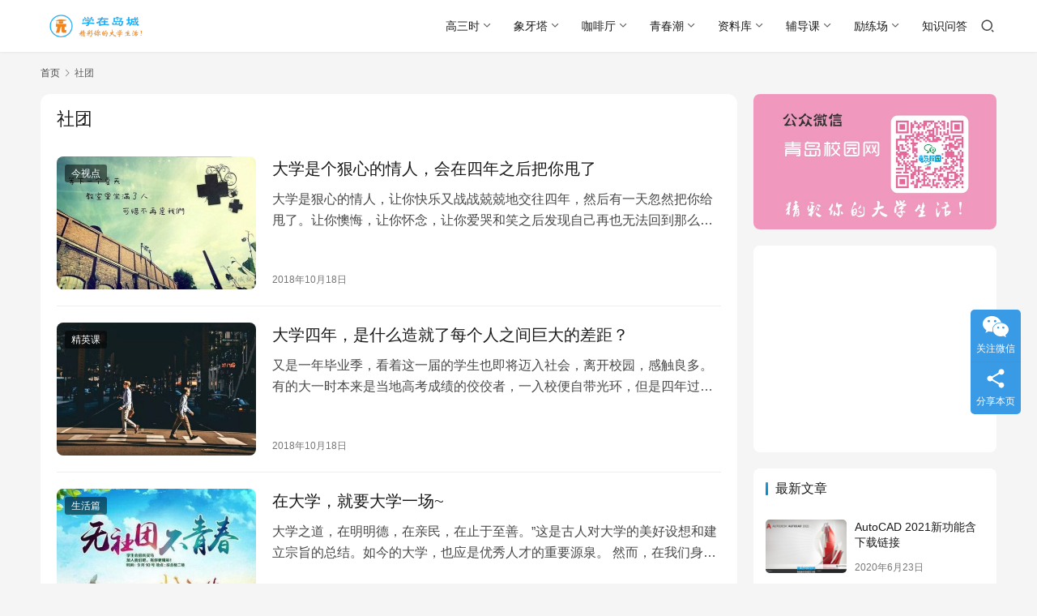

--- FILE ---
content_type: text/html; charset=UTF-8
request_url: https://www.qingdaocampus.com/tag/%E7%A4%BE%E5%9B%A2
body_size: 10181
content:
<!DOCTYPE html><html lang="zh-Hans"><head><meta charset="UTF-8"><meta http-equiv="X-UA-Compatible" content="IE=edge,chrome=1"><meta name="renderer" content="webkit"><meta name="viewport" content="width=device-width,initial-scale=1,maximum-scale=5"><title>社团 | 学在岛城 青岛校园网</title><style>img:is([sizes="auto" i], [sizes^="auto," i]) { contain-intrinsic-size: 3000px 1500px }</style><meta name="keywords" content="社团"><meta property="og:type" content="webpage"><meta property="og:url" content="https://www.qingdaocampus.com/tag/%E7%A4%BE%E5%9B%A2"><meta property="og:site_name" content="学在岛城 青岛校园网"><meta property="og:title" content="社团"><meta name="applicable-device" content="pc,mobile"><meta http-equiv="Cache-Control" content="no-transform"><link rel="shortcut icon" href="https://www.qingdaocampus.com/wp-content/uploads/2020/06/20200615235133752.png"><link rel='dns-prefetch' href='//www.qingdaocampus.com' /><link rel='stylesheet' id='stylesheet-css' href='https://www.qingdaocampus.com/wp-content/cache/autoptimize/css/autoptimize_single_5d8224690572d52e05999b80adcba3a3.css?ver=6.21.2' type='text/css' media='all' /><link rel='stylesheet' id='font-awesome-css' href='https://www.qingdaocampus.com/wp-content/cache/autoptimize/css/autoptimize_single_64a58f209ca7a289cb529839db6f64f2.css?ver=6.21.2' type='text/css' media='all' /><link rel='stylesheet' id='wp-block-library-css' href='https://www.qingdaocampus.com/wp-includes/css/dist/block-library/style.min.css?ver=6.8.2' type='text/css' media='all' /><style id='classic-theme-styles-inline-css' type='text/css'>/*! This file is auto-generated */
.wp-block-button__link{color:#fff;background-color:#32373c;border-radius:9999px;box-shadow:none;text-decoration:none;padding:calc(.667em + 2px) calc(1.333em + 2px);font-size:1.125em}.wp-block-file__button{background:#32373c;color:#fff;text-decoration:none}</style><link rel='stylesheet' id='gutenberg-pdfjs-css' href='https://www.qingdaocampus.com/wp-content/cache/autoptimize/css/autoptimize_single_b0be01a2fc42a180102255697de166ef.css?ver=2.2.3' type='text/css' media='all' /><style id='global-styles-inline-css' type='text/css'>:root{--wp--preset--aspect-ratio--square: 1;--wp--preset--aspect-ratio--4-3: 4/3;--wp--preset--aspect-ratio--3-4: 3/4;--wp--preset--aspect-ratio--3-2: 3/2;--wp--preset--aspect-ratio--2-3: 2/3;--wp--preset--aspect-ratio--16-9: 16/9;--wp--preset--aspect-ratio--9-16: 9/16;--wp--preset--color--black: #000000;--wp--preset--color--cyan-bluish-gray: #abb8c3;--wp--preset--color--white: #ffffff;--wp--preset--color--pale-pink: #f78da7;--wp--preset--color--vivid-red: #cf2e2e;--wp--preset--color--luminous-vivid-orange: #ff6900;--wp--preset--color--luminous-vivid-amber: #fcb900;--wp--preset--color--light-green-cyan: #7bdcb5;--wp--preset--color--vivid-green-cyan: #00d084;--wp--preset--color--pale-cyan-blue: #8ed1fc;--wp--preset--color--vivid-cyan-blue: #0693e3;--wp--preset--color--vivid-purple: #9b51e0;--wp--preset--gradient--vivid-cyan-blue-to-vivid-purple: linear-gradient(135deg,rgba(6,147,227,1) 0%,rgb(155,81,224) 100%);--wp--preset--gradient--light-green-cyan-to-vivid-green-cyan: linear-gradient(135deg,rgb(122,220,180) 0%,rgb(0,208,130) 100%);--wp--preset--gradient--luminous-vivid-amber-to-luminous-vivid-orange: linear-gradient(135deg,rgba(252,185,0,1) 0%,rgba(255,105,0,1) 100%);--wp--preset--gradient--luminous-vivid-orange-to-vivid-red: linear-gradient(135deg,rgba(255,105,0,1) 0%,rgb(207,46,46) 100%);--wp--preset--gradient--very-light-gray-to-cyan-bluish-gray: linear-gradient(135deg,rgb(238,238,238) 0%,rgb(169,184,195) 100%);--wp--preset--gradient--cool-to-warm-spectrum: linear-gradient(135deg,rgb(74,234,220) 0%,rgb(151,120,209) 20%,rgb(207,42,186) 40%,rgb(238,44,130) 60%,rgb(251,105,98) 80%,rgb(254,248,76) 100%);--wp--preset--gradient--blush-light-purple: linear-gradient(135deg,rgb(255,206,236) 0%,rgb(152,150,240) 100%);--wp--preset--gradient--blush-bordeaux: linear-gradient(135deg,rgb(254,205,165) 0%,rgb(254,45,45) 50%,rgb(107,0,62) 100%);--wp--preset--gradient--luminous-dusk: linear-gradient(135deg,rgb(255,203,112) 0%,rgb(199,81,192) 50%,rgb(65,88,208) 100%);--wp--preset--gradient--pale-ocean: linear-gradient(135deg,rgb(255,245,203) 0%,rgb(182,227,212) 50%,rgb(51,167,181) 100%);--wp--preset--gradient--electric-grass: linear-gradient(135deg,rgb(202,248,128) 0%,rgb(113,206,126) 100%);--wp--preset--gradient--midnight: linear-gradient(135deg,rgb(2,3,129) 0%,rgb(40,116,252) 100%);--wp--preset--font-size--small: 13px;--wp--preset--font-size--medium: 20px;--wp--preset--font-size--large: 36px;--wp--preset--font-size--x-large: 42px;--wp--preset--spacing--20: 0.44rem;--wp--preset--spacing--30: 0.67rem;--wp--preset--spacing--40: 1rem;--wp--preset--spacing--50: 1.5rem;--wp--preset--spacing--60: 2.25rem;--wp--preset--spacing--70: 3.38rem;--wp--preset--spacing--80: 5.06rem;--wp--preset--shadow--natural: 6px 6px 9px rgba(0, 0, 0, 0.2);--wp--preset--shadow--deep: 12px 12px 50px rgba(0, 0, 0, 0.4);--wp--preset--shadow--sharp: 6px 6px 0px rgba(0, 0, 0, 0.2);--wp--preset--shadow--outlined: 6px 6px 0px -3px rgba(255, 255, 255, 1), 6px 6px rgba(0, 0, 0, 1);--wp--preset--shadow--crisp: 6px 6px 0px rgba(0, 0, 0, 1);}:where(.is-layout-flex){gap: 0.5em;}:where(.is-layout-grid){gap: 0.5em;}body .is-layout-flex{display: flex;}.is-layout-flex{flex-wrap: wrap;align-items: center;}.is-layout-flex > :is(*, div){margin: 0;}body .is-layout-grid{display: grid;}.is-layout-grid > :is(*, div){margin: 0;}:where(.wp-block-columns.is-layout-flex){gap: 2em;}:where(.wp-block-columns.is-layout-grid){gap: 2em;}:where(.wp-block-post-template.is-layout-flex){gap: 1.25em;}:where(.wp-block-post-template.is-layout-grid){gap: 1.25em;}.has-black-color{color: var(--wp--preset--color--black) !important;}.has-cyan-bluish-gray-color{color: var(--wp--preset--color--cyan-bluish-gray) !important;}.has-white-color{color: var(--wp--preset--color--white) !important;}.has-pale-pink-color{color: var(--wp--preset--color--pale-pink) !important;}.has-vivid-red-color{color: var(--wp--preset--color--vivid-red) !important;}.has-luminous-vivid-orange-color{color: var(--wp--preset--color--luminous-vivid-orange) !important;}.has-luminous-vivid-amber-color{color: var(--wp--preset--color--luminous-vivid-amber) !important;}.has-light-green-cyan-color{color: var(--wp--preset--color--light-green-cyan) !important;}.has-vivid-green-cyan-color{color: var(--wp--preset--color--vivid-green-cyan) !important;}.has-pale-cyan-blue-color{color: var(--wp--preset--color--pale-cyan-blue) !important;}.has-vivid-cyan-blue-color{color: var(--wp--preset--color--vivid-cyan-blue) !important;}.has-vivid-purple-color{color: var(--wp--preset--color--vivid-purple) !important;}.has-black-background-color{background-color: var(--wp--preset--color--black) !important;}.has-cyan-bluish-gray-background-color{background-color: var(--wp--preset--color--cyan-bluish-gray) !important;}.has-white-background-color{background-color: var(--wp--preset--color--white) !important;}.has-pale-pink-background-color{background-color: var(--wp--preset--color--pale-pink) !important;}.has-vivid-red-background-color{background-color: var(--wp--preset--color--vivid-red) !important;}.has-luminous-vivid-orange-background-color{background-color: var(--wp--preset--color--luminous-vivid-orange) !important;}.has-luminous-vivid-amber-background-color{background-color: var(--wp--preset--color--luminous-vivid-amber) !important;}.has-light-green-cyan-background-color{background-color: var(--wp--preset--color--light-green-cyan) !important;}.has-vivid-green-cyan-background-color{background-color: var(--wp--preset--color--vivid-green-cyan) !important;}.has-pale-cyan-blue-background-color{background-color: var(--wp--preset--color--pale-cyan-blue) !important;}.has-vivid-cyan-blue-background-color{background-color: var(--wp--preset--color--vivid-cyan-blue) !important;}.has-vivid-purple-background-color{background-color: var(--wp--preset--color--vivid-purple) !important;}.has-black-border-color{border-color: var(--wp--preset--color--black) !important;}.has-cyan-bluish-gray-border-color{border-color: var(--wp--preset--color--cyan-bluish-gray) !important;}.has-white-border-color{border-color: var(--wp--preset--color--white) !important;}.has-pale-pink-border-color{border-color: var(--wp--preset--color--pale-pink) !important;}.has-vivid-red-border-color{border-color: var(--wp--preset--color--vivid-red) !important;}.has-luminous-vivid-orange-border-color{border-color: var(--wp--preset--color--luminous-vivid-orange) !important;}.has-luminous-vivid-amber-border-color{border-color: var(--wp--preset--color--luminous-vivid-amber) !important;}.has-light-green-cyan-border-color{border-color: var(--wp--preset--color--light-green-cyan) !important;}.has-vivid-green-cyan-border-color{border-color: var(--wp--preset--color--vivid-green-cyan) !important;}.has-pale-cyan-blue-border-color{border-color: var(--wp--preset--color--pale-cyan-blue) !important;}.has-vivid-cyan-blue-border-color{border-color: var(--wp--preset--color--vivid-cyan-blue) !important;}.has-vivid-purple-border-color{border-color: var(--wp--preset--color--vivid-purple) !important;}.has-vivid-cyan-blue-to-vivid-purple-gradient-background{background: var(--wp--preset--gradient--vivid-cyan-blue-to-vivid-purple) !important;}.has-light-green-cyan-to-vivid-green-cyan-gradient-background{background: var(--wp--preset--gradient--light-green-cyan-to-vivid-green-cyan) !important;}.has-luminous-vivid-amber-to-luminous-vivid-orange-gradient-background{background: var(--wp--preset--gradient--luminous-vivid-amber-to-luminous-vivid-orange) !important;}.has-luminous-vivid-orange-to-vivid-red-gradient-background{background: var(--wp--preset--gradient--luminous-vivid-orange-to-vivid-red) !important;}.has-very-light-gray-to-cyan-bluish-gray-gradient-background{background: var(--wp--preset--gradient--very-light-gray-to-cyan-bluish-gray) !important;}.has-cool-to-warm-spectrum-gradient-background{background: var(--wp--preset--gradient--cool-to-warm-spectrum) !important;}.has-blush-light-purple-gradient-background{background: var(--wp--preset--gradient--blush-light-purple) !important;}.has-blush-bordeaux-gradient-background{background: var(--wp--preset--gradient--blush-bordeaux) !important;}.has-luminous-dusk-gradient-background{background: var(--wp--preset--gradient--luminous-dusk) !important;}.has-pale-ocean-gradient-background{background: var(--wp--preset--gradient--pale-ocean) !important;}.has-electric-grass-gradient-background{background: var(--wp--preset--gradient--electric-grass) !important;}.has-midnight-gradient-background{background: var(--wp--preset--gradient--midnight) !important;}.has-small-font-size{font-size: var(--wp--preset--font-size--small) !important;}.has-medium-font-size{font-size: var(--wp--preset--font-size--medium) !important;}.has-large-font-size{font-size: var(--wp--preset--font-size--large) !important;}.has-x-large-font-size{font-size: var(--wp--preset--font-size--x-large) !important;}
:where(.wp-block-post-template.is-layout-flex){gap: 1.25em;}:where(.wp-block-post-template.is-layout-grid){gap: 1.25em;}
:where(.wp-block-columns.is-layout-flex){gap: 2em;}:where(.wp-block-columns.is-layout-grid){gap: 2em;}
:root :where(.wp-block-pullquote){font-size: 1.5em;line-height: 1.6;}</style><link rel='stylesheet' id='bbp-default-css' href='https://www.qingdaocampus.com/wp-content/plugins/bbpress/templates/default/css/bbpress.min.css?ver=2.6.14' type='text/css' media='all' /><link rel='stylesheet' id='QAPress-css' href='https://www.qingdaocampus.com/wp-content/cache/autoptimize/css/autoptimize_single_f3f80d149e5f893f35e4454dadb050cd.css?ver=4.11.0' type='text/css' media='all' /><style id='QAPress-inline-css' type='text/css'>:root{--qa-color: #1471CA;--qa-hover: #0D62B3;}</style> <script type="text/javascript" src="https://www.qingdaocampus.com/wp-includes/js/jquery/jquery.min.js?ver=3.7.1" id="jquery-core-js"></script> <script type="text/javascript" src="https://www.qingdaocampus.com/wp-includes/js/jquery/jquery-migrate.min.js?ver=3.4.1" id="jquery-migrate-js"></script> <link rel="EditURI" type="application/rsd+xml" title="RSD" href="https://www.qingdaocampus.com/xmlrpc.php?rsd" /><link rel="icon" href="https://www.qingdaocampus.com/wp-content/uploads/2020/06/20200615235133752.png" sizes="32x32" /><link rel="icon" href="https://www.qingdaocampus.com/wp-content/uploads/2020/06/20200615235133752.png" sizes="192x192" /><link rel="apple-touch-icon" href="https://www.qingdaocampus.com/wp-content/uploads/2020/06/20200615235133752.png" /><meta name="msapplication-TileImage" content="https://www.qingdaocampus.com/wp-content/uploads/2020/06/20200615235133752.png" /> <!--[if lte IE 11]><script src="https://www.qingdaocampus.com/wp-content/themes/justnews/js/update.js"></script><![endif]--></head><body class="archive tag tag-104 wp-theme-justnews lang-cn el-boxed header-fixed"><header class="header"><div class="container"><div class="navbar-header"> <button type="button" class="navbar-toggle collapsed" data-toggle="collapse" data-target=".navbar-collapse" aria-label="menu"> <span class="icon-bar icon-bar-1"></span> <span class="icon-bar icon-bar-2"></span> <span class="icon-bar icon-bar-3"></span> </button><div class="logo"> <a href="https://www.qingdaocampus.com/" rel="home"> <img src="https://www.qingdaocampus.com/wp-content/uploads/2019/04/2019042723235253.png" alt="学在岛城 青岛校园网"> </a></div></div><div class="collapse navbar-collapse navbar-right mobile-style-0"><nav class="primary-menu"><ul id="menu-just%e4%b8%bb%e8%8f%9c%e5%8d%95" class="nav navbar-nav wpcom-adv-menu"><li class="menu-item dropdown"><a href="https://www.qingdaocampus.com/./gss" class="dropdown-toggle">高三时</a><ul class="dropdown-menu menu-item-wrap menu-item-col-5"><li class="menu-item"><a href="https://www.qingdaocampus.com/./gss/lqx">录取线</a></li><li class="menu-item"><a href="https://www.qingdaocampus.com/./gss/bzy">报志愿</a></li><li class="menu-item"><a href="https://www.qingdaocampus.com/./gss/tzy">挑专业</a></li><li class="menu-item"><a href="https://www.qingdaocampus.com/./gss/xxx">选学校</a></li><li class="menu-item"><a href="https://www.qingdaocampus.com/./gss/gkj">高考季</a></li></ul></li><li class="menu-item dropdown"><a href="https://www.qingdaocampus.com/./xyt" class="dropdown-toggle">象牙塔</a><ul class="dropdown-menu menu-item-wrap menu-item-col-4"><li class="menu-item"><a href="https://www.qingdaocampus.com/./xyt/xxp">学习篇</a></li><li class="menu-item"><a href="https://www.qingdaocampus.com/./xyt/lap">恋爱篇</a></li><li class="menu-item"><a href="https://www.qingdaocampus.com/./xyt/shp">生活篇</a></li><li class="menu-item"><a href="https://www.qingdaocampus.com/./xyt/stp">社团篇</a></li></ul></li><li class="menu-item dropdown"><a href="https://www.qingdaocampus.com/./kft" class="dropdown-toggle">咖啡厅</a><ul class="dropdown-menu menu-item-wrap menu-item-col-4"><li class="menu-item"><a href="https://www.qingdaocampus.com/./kft/news">今视点</a></li><li class="menu-item"><a href="https://www.qingdaocampus.com/./kft/ta">他和她</a></li><li class="menu-item"><a href="https://www.qingdaocampus.com/./kft/humor">幽默园</a></li><li class="menu-item"><a href="https://www.qingdaocampus.com/./kft/read">悦读会</a></li></ul></li><li class="menu-item dropdown"><a href="https://www.qingdaocampus.com/./youth" class="dropdown-toggle">青春潮</a><ul class="dropdown-menu menu-item-wrap menu-item-col-4"><li class="menu-item"><a href="https://www.qingdaocampus.com/./youth/txy">图校园</a></li><li class="menu-item"><a href="https://www.qingdaocampus.com/./youth/yyh">影音汇</a></li><li class="menu-item"><a href="https://www.qingdaocampus.com/./youth/wzz">微杂志</a></li><li class="menu-item"><a href="https://www.qingdaocampus.com/./youth/hqc">画青春</a></li></ul></li><li class="menu-item dropdown"><a href="https://www.qingdaocampus.com/./ziliao" class="dropdown-toggle">资料库</a><ul class="dropdown-menu menu-item-wrap menu-item-col-4"><li class="menu-item"><a href="https://www.qingdaocampus.com/./ziliao/soft">学习软件</a></li><li class="menu-item"><a href="https://www.qingdaocampus.com/./ziliao/bysj">毕业设计</a></li><li class="menu-item"><a href="https://www.qingdaocampus.com/./ziliao/cet46">英语资料</a></li><li class="menu-item"><a href="https://www.qingdaocampus.com/./ziliao/kejian">课件教材</a></li></ul></li><li class="menu-item dropdown"><a href="https://www.qingdaocampus.com/./fdk" class="dropdown-toggle">辅导课</a><ul class="dropdown-menu menu-item-wrap menu-item-col-3"><li class="menu-item"><a href="https://www.qingdaocampus.com/./fdk/lxl">留学路</a></li><li class="menu-item"><a href="https://www.qingdaocampus.com/./fdk/kyk">考研课</a></li><li class="menu-item"><a href="https://www.qingdaocampus.com/./fdk/eng">英语室</a></li></ul></li><li class="menu-item dropdown"><a href="https://www.qingdaocampus.com/./llc" class="dropdown-toggle">励练场</a><ul class="dropdown-menu menu-item-wrap menu-item-col-4"><li class="menu-item"><a href="https://www.qingdaocampus.com/./llc/cyb">创业邦</a></li><li class="menu-item"><a href="https://www.qingdaocampus.com/./llc/job">求职季</a></li><li class="menu-item"><a href="https://www.qingdaocampus.com/./llc/tjz">淘兼职</a></li><li class="menu-item"><a href="https://www.qingdaocampus.com/./llc/jyk">精英课</a></li></ul></li><li class="menu-item"><a href="https://www.qingdaocampus.com/qa">知识问答</a></li></ul></nav><div class="navbar-action"><div class="navbar-search-icon j-navbar-search"><i class="wpcom-icon wi"><svg aria-hidden="true"><use xlink:href="#wi-search"></use></svg></i></div><form class="navbar-search" action="https://www.qingdaocampus.com/" method="get" role="search"><div class="navbar-search-inner"><i class="wpcom-icon wi navbar-search-close"><svg aria-hidden="true"><use xlink:href="#wi-close"></use></svg></i><input type="text" name="s" class="navbar-search-input" autocomplete="off" maxlength="100" placeholder="输入关键词搜索..." value=""><button class="navbar-search-btn" type="submit" aria-label="搜索"><i class="wpcom-icon wi"><svg aria-hidden="true"><use xlink:href="#wi-search"></use></svg></i></button></div></form></div></div></div></header><div id="wrap"><div class="container wrap"><ol class="breadcrumb" vocab="https://schema.org/" typeof="BreadcrumbList"><li class="home" property="itemListElement" typeof="ListItem"><a href="https://www.qingdaocampus.com" property="item" typeof="WebPage"><span property="name" class="hide">学在岛城 青岛校园网</span>首页</a><meta property="position" content="1"></li><li class="active" property="itemListElement" typeof="ListItem"><i class="wpcom-icon wi"><svg aria-hidden="true"><use xlink:href="#wi-arrow-right-3"></use></svg></i><a href="https://www.qingdaocampus.com/tag/%e7%a4%be%e5%9b%a2" property="item" typeof="WebPage"><span property="name">社团</span></a><meta property="position" content="2"></li></ol><main class="main"><section class="sec-panel sec-panel-default"><div class="sec-panel-head"><h1><span>社团</span></h1></div><div class="sec-panel-body"><ul class="post-loop post-loop-default cols-0"><li class="item"><div class="item-img"> <a class="item-img-inner" href="https://www.qingdaocampus.com/kft/news/8965.html" title="大学是个狠心的情人，会在四年之后把你甩了" target="_blank" rel="bookmark"> <img width="480" height="320" src="https://www.qingdaocampus.com/wp-content/themes/justnews/themer/assets/images/lazy.png" class="attachment-default size-default wp-post-image j-lazy" alt="大学是个狠心的情人，会在四年之后把你甩了" decoding="async" fetchpriority="high" data-original="https://www.qingdaocampus.com/wp-content/uploads/2018/10/2018101802-480x320.jpg" /> </a> <a class="item-category" href="https://www.qingdaocampus.com/./kft/news" target="_blank">今视点</a></div><div class="item-content"><h3 class="item-title"> <a href="https://www.qingdaocampus.com/kft/news/8965.html" target="_blank" rel="bookmark"> 大学是个狠心的情人，会在四年之后把你甩了 </a></h3><div class="item-excerpt"><p>大学是狠心的情人，让你快乐又战战兢兢地交往四年，然后有一天忽然把你给甩了。让你懊悔，让你怀念，让你爱哭和笑之后发现自己再也无法回到那么真诚而单纯的状态，然后在离开之后学会了坚强和笃定。 总有学弟学妹喜…</p></div><div class="item-meta"> <span class="item-meta-li date">2018年10月18日</span><div class="item-meta-right"></div></div></div></li><li class="item"><div class="item-img"> <a class="item-img-inner" href="https://www.qingdaocampus.com/llc/jyk/8961.html" title="大学四年，是什么造就了每个人之间巨大的差距？" target="_blank" rel="bookmark"> <img width="480" height="320" src="https://www.qingdaocampus.com/wp-content/themes/justnews/themer/assets/images/lazy.png" class="attachment-default size-default wp-post-image j-lazy" alt="大学四年，是什么造就了每个人之间巨大的差距？" decoding="async" data-original="https://www.qingdaocampus.com/wp-content/uploads/2018/10/2018101801-480x320.jpg" /> </a> <a class="item-category" href="https://www.qingdaocampus.com/./llc/jyk" target="_blank">精英课</a></div><div class="item-content"><h3 class="item-title"> <a href="https://www.qingdaocampus.com/llc/jyk/8961.html" target="_blank" rel="bookmark"> 大学四年，是什么造就了每个人之间巨大的差距？ </a></h3><div class="item-excerpt"><p>又是一年毕业季，看着这一届的学生也即将迈入社会，离开校园，感触良多。 有的大一时本来是当地高考成绩的佼佼者，一入校便自带光环，但是四年过去后，却泯然众人矣，只找到了普普通通的工作，毫不起眼。 有的一如…</p></div><div class="item-meta"> <span class="item-meta-li date">2018年10月18日</span><div class="item-meta-right"></div></div></div></li><li class="item"><div class="item-img"> <a class="item-img-inner" href="https://www.qingdaocampus.com/xyt/shp/8931.html" title="在大学，就要大学一场~" target="_blank" rel="bookmark"> <img width="480" height="320" src="https://www.qingdaocampus.com/wp-content/themes/justnews/themer/assets/images/lazy.png" class="attachment-default size-default wp-post-image j-lazy" alt="在大学，就要大学一场~" decoding="async" data-original="https://www.qingdaocampus.com/wp-content/uploads/2018/10/2018100701-480x320.jpg" /> </a> <a class="item-category" href="https://www.qingdaocampus.com/./xyt/shp" target="_blank">生活篇</a></div><div class="item-content"><h3 class="item-title"> <a href="https://www.qingdaocampus.com/xyt/shp/8931.html" target="_blank" rel="bookmark"> 在大学，就要大学一场~ </a></h3><div class="item-excerpt"><p>大学之道，在明明德，在亲民，在止于至善。”这是古人对大学的美好设想和建立宗旨的总结。如今的大学，也应是优秀人才的重要源泉。 然而，在我们身边，却也存在着许多问题! 01、沉迷学生社团 大学本是锻炼心智，学习…</p></div><div class="item-meta"> <span class="item-meta-li date">2018年10月7日</span><div class="item-meta-right"></div></div></div></li><li class="item item-myimg"><div class="wpcom_myimg_wrap __flow"><script async src="https://pagead2.googlesyndication.com/pagead/js/adsbygoogle.js"></script> <ins class="adsbygoogle"
 style="display:block"
 data-ad-format="fluid"
 data-ad-layout-key="-fn-3l+d2-4v-mc"
 data-ad-client="ca-pub-2756185671599197"
 data-ad-slot="5797510333"></ins> <script>(adsbygoogle = window.adsbygoogle || []).push({});</script></div></li><li class="item"><div class="item-img"> <a class="item-img-inner" href="https://www.qingdaocampus.com/youth/hqc/8898.html" title="大学4年，教你如何完美逆袭！" target="_blank" rel="bookmark"> <img width="480" height="320" src="https://www.qingdaocampus.com/wp-content/themes/justnews/themer/assets/images/lazy.png" class="attachment-default size-default wp-post-image j-lazy" alt="大学4年，教你如何完美逆袭！" decoding="async" data-original="https://www.qingdaocampus.com/wp-content/uploads/2018/10/2018100602-480x320.jpg" /> </a> <a class="item-category" href="https://www.qingdaocampus.com/./youth/hqc" target="_blank">画青春</a></div><div class="item-content"><h3 class="item-title"> <a href="https://www.qingdaocampus.com/youth/hqc/8898.html" target="_blank" rel="bookmark"> 大学4年，教你如何完美逆袭！ </a></h3><div class="item-excerpt"><p>高考前别人对你说 “等你上了大学就解放了” 你信了 后来想不上的课就不去 考试临时抱抱佛脚 然而差距恰恰就在这个时候被拉开了 你可以选择暂时安逸，逃避上课，但毕业后的人生挑战，你还能逃避吗？上学时欠下的债，…</p></div><div class="item-meta"> <span class="item-meta-li date">2018年10月6日</span><div class="item-meta-right"></div></div></div></li><li class="item"><div class="item-img"> <a class="item-img-inner" href="https://www.qingdaocampus.com/xyt/stp/7455.html" title="大学没进学生会，是不是就会比别人差呢？" target="_blank" rel="bookmark"> <img width="480" height="320" src="https://www.qingdaocampus.com/wp-content/themes/justnews/themer/assets/images/lazy.png" class="attachment-default size-default wp-post-image j-lazy" alt="大学没进学生会，是不是就会比别人差呢？" decoding="async" data-original="https://www.qingdaocampus.com/wp-content/uploads/2016/03/330001-480x320.jpg" /> </a> <a class="item-category" href="https://www.qingdaocampus.com/./xyt/stp" target="_blank">社团篇</a></div><div class="item-content"><h3 class="item-title"> <a href="https://www.qingdaocampus.com/xyt/stp/7455.html" target="_blank" rel="bookmark"> 大学没进学生会，是不是就会比别人差呢？ </a></h3><div class="item-excerpt"><p>很多同学，由于种种原因，没能够进入学生会，看到其他同学参加各种学生会、社团的活动，就开始怀疑自己，产生一些是不是自己比别人差啊，以后会不会混得不好之类的困惑。 的确，从大范围以及自己周围看到的情况来说…</p></div><div class="item-meta"> <span class="item-meta-li date">2016年3月27日</span><div class="item-meta-right"></div></div></div></li></ul></div></section></main><aside class="sidebar"><div class="widget widget_html_myimg"><script language="JavaScript" type="text/javascript">tips = new Array(2);
tips[0] = '<a href="#"><img src="https://www.qingdaocampus.com/wp-content/images/000001.jpg" border="0" /></a>';
tips[1] = '<a href="#"><img src="https://www.qingdaocampus.com/wp-content/images/000003.jpg" border="0" /></a>';
index = Math.floor(Math.random() * tips.length);
document.write(tips[index]);</script></div><div class="widget widget_html_myimg"><script async src="//pagead2.googlesyndication.com/pagead/js/adsbygoogle.js"></script>  <ins class="adsbygoogle"
 style="display:inline-block;width:300px;height:250px"
 data-ad-client="ca-pub-2756185671599197"
 data-ad-slot="5448801050"></ins> <script>(adsbygoogle = window.adsbygoogle || []).push({});</script></div><div class="widget widget_post_thumb"><h3 class="widget-title"><span>最新文章</span></h3><ul><li class="item"><div class="item-img"> <a class="item-img-inner" href="https://www.qingdaocampus.com/ziliao/soft/9947.html" title="AutoCAD 2021新功能含下载链接"> <img width="480" height="320" src="https://www.qingdaocampus.com/wp-content/themes/justnews/themer/assets/images/lazy.png" class="attachment-default size-default wp-post-image j-lazy" alt="AutoCAD 2021新功能含下载链接" decoding="async" data-original="https://www.qingdaocampus.com/wp-content/uploads/2020/06/20200623223304725-480x320.jpg" /> </a></div><div class="item-content"><p class="item-title"><a href="https://www.qingdaocampus.com/ziliao/soft/9947.html" title="AutoCAD 2021新功能含下载链接">AutoCAD 2021新功能含下载链接</a></p><p class="item-date">2020年6月23日</p></div></li><li class="item"><div class="item-img"> <a class="item-img-inner" href="https://www.qingdaocampus.com/ziliao/cet46/9708.html" title="历年CET6英语六级考试真题答案下载，更新至2019年12月六级真题"> <img width="480" height="320" src="https://www.qingdaocampus.com/wp-content/themes/justnews/themer/assets/images/lazy.png" class="attachment-default size-default wp-post-image j-lazy" alt="历年CET6英语六级考试真题答案下载，更新至2019年12月六级真题" decoding="async" data-original="https://www.qingdaocampus.com/wp-content/uploads/2020/02/20200218234406989-480x320.jpg" /> </a></div><div class="item-content"><p class="item-title"><a href="https://www.qingdaocampus.com/ziliao/cet46/9708.html" title="历年CET6英语六级考试真题答案下载，更新至2019年12月六级真题">历年CET6英语六级考试真题答案下载，更新至2019年12月六级真题</a></p><p class="item-date">2020年2月18日</p></div></li><li class="item"><div class="item-img"> <a class="item-img-inner" href="https://www.qingdaocampus.com/ziliao/cet46/9700.html" title="历年CET4英语四级考试真题答案下载，更新至2019年12月四级真题"> <img width="480" height="320" src="https://www.qingdaocampus.com/wp-content/themes/justnews/themer/assets/images/lazy.png" class="attachment-default size-default wp-post-image j-lazy" alt="历年CET4英语四级考试真题答案下载，更新至2019年12月四级真题" decoding="async" data-original="https://www.qingdaocampus.com/wp-content/uploads/2020/02/20200218225557124-480x320.jpg" /> </a></div><div class="item-content"><p class="item-title"><a href="https://www.qingdaocampus.com/ziliao/cet46/9700.html" title="历年CET4英语四级考试真题答案下载，更新至2019年12月四级真题">历年CET4英语四级考试真题答案下载，更新至2019年12月四级真题</a></p><p class="item-date">2020年2月18日</p></div></li><li class="item"><div class="item-img"> <a class="item-img-inner" href="https://www.qingdaocampus.com/ziliao/cet46/9697.html" title="2019年12月大学英语六级(CET6)真题和解析下载"> <img width="480" height="320" src="https://www.qingdaocampus.com/wp-content/themes/justnews/themer/assets/images/lazy.png" class="attachment-default size-default wp-post-image j-lazy" alt="2019年12月大学英语六级(CET6)真题和解析下载" decoding="async" data-original="https://www.qingdaocampus.com/wp-content/uploads/2020/02/20200214230624346-480x320.jpg" /> </a></div><div class="item-content"><p class="item-title"><a href="https://www.qingdaocampus.com/ziliao/cet46/9697.html" title="2019年12月大学英语六级(CET6)真题和解析下载">2019年12月大学英语六级(CET6)真题和解析下载</a></p><p class="item-date">2020年2月14日</p></div></li><li class="item"><div class="item-img"> <a class="item-img-inner" href="https://www.qingdaocampus.com/ziliao/cet46/9693.html" title="2019年12月大学英语四级(CET4)真题和解析下载"> <img width="480" height="320" src="https://www.qingdaocampus.com/wp-content/themes/justnews/themer/assets/images/lazy.png" class="attachment-default size-default wp-post-image j-lazy" alt="2019年12月大学英语四级(CET4)真题和解析下载" decoding="async" data-original="https://www.qingdaocampus.com/wp-content/uploads/2020/02/20200213221007424-480x320.jpg" /> </a></div><div class="item-content"><p class="item-title"><a href="https://www.qingdaocampus.com/ziliao/cet46/9693.html" title="2019年12月大学英语四级(CET4)真题和解析下载">2019年12月大学英语四级(CET4)真题和解析下载</a></p><p class="item-date">2020年2月13日</p></div></li><li class="item"><div class="item-img"> <a class="item-img-inner" href="https://www.qingdaocampus.com/ziliao/cet46/9676.html" title="2019年6月大学英语六级(CET6)真题和解析下载"> <img width="480" height="320" src="https://www.qingdaocampus.com/wp-content/themes/justnews/themer/assets/images/lazy.png" class="attachment-default size-default wp-post-image j-lazy" alt="2019年6月大学英语六级(CET6)真题和解析下载" decoding="async" data-original="https://www.qingdaocampus.com/wp-content/uploads/2019/09/2019092221003821-480x320.jpg" /> </a></div><div class="item-content"><p class="item-title"><a href="https://www.qingdaocampus.com/ziliao/cet46/9676.html" title="2019年6月大学英语六级(CET6)真题和解析下载">2019年6月大学英语六级(CET6)真题和解析下载</a></p><p class="item-date">2019年9月22日</p></div></li><li class="item"><div class="item-img"> <a class="item-img-inner" href="https://www.qingdaocampus.com/ziliao/cet46/9669.html" title="2019年6月大学英语四级(CET4)真题和解析下载"> <img width="480" height="320" src="https://www.qingdaocampus.com/wp-content/themes/justnews/themer/assets/images/lazy.png" class="attachment-default size-default wp-post-image j-lazy" alt="2019年6月大学英语四级(CET4)真题和解析下载" decoding="async" data-original="https://www.qingdaocampus.com/wp-content/uploads/2019/09/2019092221003752-480x320.jpg" /> </a></div><div class="item-content"><p class="item-title"><a href="https://www.qingdaocampus.com/ziliao/cet46/9669.html" title="2019年6月大学英语四级(CET4)真题和解析下载">2019年6月大学英语四级(CET4)真题和解析下载</a></p><p class="item-date">2019年9月22日</p></div></li><li class="item"><div class="item-img"> <a class="item-img-inner" href="https://www.qingdaocampus.com/youth/hqc/9644.html" title="那些年，老师的“经典语录”你还记得吗？"> <img width="480" height="320" src="https://www.qingdaocampus.com/wp-content/themes/justnews/themer/assets/images/lazy.png" class="attachment-default size-default wp-post-image j-lazy" alt="那些年，老师的“经典语录”你还记得吗？" decoding="async" data-original="https://www.qingdaocampus.com/wp-content/uploads/2019/09/2019091022442585-480x320.jpg" /> </a></div><div class="item-content"><p class="item-title"><a href="https://www.qingdaocampus.com/youth/hqc/9644.html" title="那些年，老师的“经典语录”你还记得吗？">那些年，老师的“经典语录”你还记得吗？</a></p><p class="item-date">2019年9月10日</p></div></li><li class="item"><div class="item-img"> <a class="item-img-inner" href="https://www.qingdaocampus.com/kft/humor/9632.html" title="老师都是段子手，看看老师们的经典语录～ @人民日报"> <img width="480" height="320" src="https://www.qingdaocampus.com/wp-content/themes/justnews/themer/assets/images/lazy.png" class="attachment-default size-default wp-post-image j-lazy" alt="下课铃响起" decoding="async" data-original="https://www.qingdaocampus.com/wp-content/uploads/2019/09/2019091022084915-480x320.jpg" /> </a></div><div class="item-content"><p class="item-title"><a href="https://www.qingdaocampus.com/kft/humor/9632.html" title="老师都是段子手，看看老师们的经典语录～ @人民日报">老师都是段子手，看看老师们的经典语录～ @人民日报</a></p><p class="item-date">2019年9月10日</p></div></li><li class="item"><div class="item-img"> <a class="item-img-inner" href="https://www.qingdaocampus.com/fdk/eng/9618.html" title="免费送书：新东方 (备考2019年6月)英语四六级考试真题+模拟"> <img width="480" height="320" src="https://www.qingdaocampus.com/wp-content/themes/justnews/themer/assets/images/lazy.png" class="attachment-default size-default wp-post-image j-lazy" alt="免费送书：新东方 (备考2019年6月)英语四六级考试真题+模拟" decoding="async" data-original="https://www.qingdaocampus.com/wp-content/uploads/2019/06/2019060500183358-480x320.png" /> </a></div><div class="item-content"><p class="item-title"><a href="https://www.qingdaocampus.com/fdk/eng/9618.html" title="免费送书：新东方 (备考2019年6月)英语四六级考试真题+模拟">免费送书：新东方 (备考2019年6月)英语四六级考试真题+模拟</a></p><p class="item-date">2019年6月5日</p></div></li></ul></div><div class="widget widget_html_myimg"><script async src="//pagead2.googlesyndication.com/pagead/js/adsbygoogle.js"></script>  <ins class="adsbygoogle"
 style="display:inline-block;width:300px;height:250px"
 data-ad-client="ca-pub-2756185671599197"
 data-ad-slot="5448801050"></ins> <script>(adsbygoogle = window.adsbygoogle || []).push({});</script></div><div class="widget widget_lastest_products"><ul class="p-list"><li class="col-xs-24 col-md-12 p-item"><div class="p-item-wrap"> <a class="thumb" href="https://www.qingdaocampus.com/kft/humor/7497.html"> </a><h4 class="title"> <a href="https://www.qingdaocampus.com/kft/humor/7497.html" title="笨美眉最烦上床"> 笨美眉最烦上床 </a></h4></div></li><li class="col-xs-24 col-md-12 p-item"><div class="p-item-wrap"> <a class="thumb" href="https://www.qingdaocampus.com/llc/cyb/7407.html"> </a><h4 class="title"> <a href="https://www.qingdaocampus.com/llc/cyb/7407.html" title="十六条创业黑暗森林法则"> 十六条创业黑暗森林法则 </a></h4></div></li><li class="col-xs-24 col-md-12 p-item"><div class="p-item-wrap"> <a class="thumb" href="https://www.qingdaocampus.com/llc/job/7816.html"> </a><h4 class="title"> <a href="https://www.qingdaocampus.com/llc/job/7816.html" title="青岛大学生如何在面试中与用人单位谈薪酬"> 青岛大学生如何在面试中与用人单位谈薪酬 </a></h4></div></li><li class="col-xs-24 col-md-12 p-item"><div class="p-item-wrap"> <a class="thumb" href="https://www.qingdaocampus.com/gss/lqx/7766.html"> </a><h4 class="title"> <a href="https://www.qingdaocampus.com/gss/lqx/7766.html" title="山东科技大学2008年分省录取分数"> 山东科技大学2008年分省录取分数 </a></h4></div></li><li class="col-xs-24 col-md-12 p-item"><div class="p-item-wrap"> <a class="thumb" href="https://www.qingdaocampus.com/llc/job/7918.html"> </a><h4 class="title"> <a href="https://www.qingdaocampus.com/llc/job/7918.html" title="已办理二次派遣手续的毕业生档案转递流程"> 已办理二次派遣手续的毕业生档案转递流程 </a></h4></div></li><li class="col-xs-24 col-md-12 p-item"><div class="p-item-wrap"> <a class="thumb" href="https://www.qingdaocampus.com/gss/bzy/7846.html"> </a><h4 class="title"> <a href="https://www.qingdaocampus.com/gss/bzy/7846.html" title="什么是平行志愿？它与传统顺序志愿的区别是什么？"> 什么是平行志愿？它与传统顺序志愿的区别是什么？ </a></h4></div></li><li class="col-xs-24 col-md-12 p-item"><div class="p-item-wrap"> <a class="thumb" href="https://www.qingdaocampus.com/gss/bzy/7876.html"> </a><h4 class="title"> <a href="https://www.qingdaocampus.com/gss/bzy/7876.html" title="山东省网上填报高考志愿步骤"> 山东省网上填报高考志愿步骤 </a></h4></div></li><li class="col-xs-24 col-md-12 p-item"><div class="p-item-wrap"> <a class="thumb" href="https://www.qingdaocampus.com/gss/bzy/7718.html"> </a><h4 class="title"> <a href="https://www.qingdaocampus.com/gss/bzy/7718.html" title="中国石油大学（华东）2015年招生章程"> 中国石油大学（华东）2015年招生章程 </a></h4></div></li></ul></div><div class="widget widget_html_myimg"><script async src="//pagead2.googlesyndication.com/pagead/js/adsbygoogle.js"></script>  <ins class="adsbygoogle"
 style="display:inline-block;width:300px;height:600px"
 data-ad-client="ca-pub-2756185671599197"
 data-ad-slot="4486174166"></ins> <script>(adsbygoogle = window.adsbygoogle || []).push({});</script></div><div class="widget widget_nav_menu"><div class="menu-%e5%ba%95%e9%83%a8%e8%8f%9c%e5%8d%95-container"><ul id="menu-%e5%ba%95%e9%83%a8%e8%8f%9c%e5%8d%95" class="menu"><li id="menu-item-7495" class="fa fa-eye menu-item menu-item-7495"><a href="http://www.qingdaocampus.com">青岛大学生网</a></li><li id="menu-item-7496" class="fa fa-music menu-item menu-item-7496"><a href="http://www.qingdaocampus.com">青岛大学生创业</a></li><li id="menu-item-8487" class="menu-item menu-item-8487"><a href="http://www.qingdaocampus.com/wm/7483.html">青岛大学生微信</a></li><li id="menu-item-8488" class="menu-item menu-item-8488"><a href="http://www.qingdaocampus.com/">青岛大学生兼职</a></li></ul></div></div></aside></div></div><footer class="footer width-footer-bar"><div class="container"><div class="footer-col-wrap footer-with-none"><div class="footer-col footer-col-copy"><ul class="footer-nav hidden-xs"><li class="fa fa-eye menu-item menu-item-7495"><a href="http://www.qingdaocampus.com">青岛大学生网</a></li><li class="fa fa-music menu-item menu-item-7496"><a href="http://www.qingdaocampus.com">青岛大学生创业</a></li><li class="menu-item menu-item-8487"><a href="http://www.qingdaocampus.com/wm/7483.html">青岛大学生微信</a></li><li class="menu-item menu-item-8488"><a href="http://www.qingdaocampus.com/">青岛大学生兼职</a></li></ul><div class="copyright"><p style="text-align: center;">Copyright © 学在岛城  版权所有 <a href="http://www.beian.miit.gov.cn" target="_blank" rel="nofollow noopener">鲁ICP备16009321号 </a></p><p style="text-align: center;">鲁公网安备 37021302000194号</p></div></div></div></div></footer><div class="action action-style-1 action-color-1 action-pos-0" style="bottom:20%;"><div class="action-item"> <i class="wpcom-icon fa fa-wechat action-item-icon"></i> <span>关注微信</span><div class="action-item-inner action-item-type-1"> <img class="action-item-img" src="https://www.qingdaocampus.com/wp-content/uploads/2016/12/青岛校园网_344.jpg" alt="关注微信"></div></div><div class="action-item j-share"> <i class="wpcom-icon wi action-item-icon"><svg aria-hidden="true"><use xlink:href="#wi-share"></use></svg></i> <span>分享本页</span></div><div class="action-item gotop j-top"> <i class="wpcom-icon wi action-item-icon"><svg aria-hidden="true"><use xlink:href="#wi-arrow-up-2"></use></svg></i> <span>返回顶部</span></div></div><div class="footer-bar"><div class="fb-item"> <a href="https://www.qingdaocampus.com"> <i class="wpcom-icon fa fa-dedent fb-item-icon"></i> <span>首页</span> </a></div><div class="fb-item"> <a href="https://www.qingdaocampus.com/qa"> <i class="wpcom-icon fa fa-question-circle fb-item-icon"></i> <span>问答</span> </a></div><div class="fb-item"> <a href="https://www.qingdaocampus.com/account"> <i class="wpcom-icon fa fa-user fb-item-icon"></i> <span>我的</span> </a></div></div> <script type="speculationrules">{"prefetch":[{"source":"document","where":{"and":[{"href_matches":"\/*"},{"not":{"href_matches":["\/wp-*.php","\/wp-admin\/*","\/wp-content\/uploads\/*","\/wp-content\/*","\/wp-content\/plugins\/*","\/wp-content\/themes\/justnews\/*","\/*\\?(.+)"]}},{"not":{"selector_matches":"a[rel~=\"nofollow\"]"}},{"not":{"selector_matches":".no-prefetch, .no-prefetch a"}}]},"eagerness":"conservative"}]}</script> <script type="text/javascript" id="bbp-swap-no-js-body-class">document.body.className = document.body.className.replace( 'bbp-no-js', 'bbp-js' );</script> <script type="text/javascript" id="main-js-extra">var _wpcom_js = {"webp":"","ajaxurl":"https:\/\/www.qingdaocampus.com\/wp-admin\/admin-ajax.php","theme_url":"https:\/\/www.qingdaocampus.com\/wp-content\/themes\/justnews","slide_speed":"5000","is_admin":"0","lang":"zh_CN","js_lang":{"share_to":"\u5206\u4eab\u5230:","copy_done":"\u590d\u5236\u6210\u529f\uff01","copy_fail":"\u6d4f\u89c8\u5668\u6682\u4e0d\u652f\u6301\u62f7\u8d1d\u529f\u80fd","confirm":"\u786e\u5b9a","qrcode":"\u4e8c\u7ef4\u7801","page_loaded":"\u5df2\u7ecf\u5230\u5e95\u4e86","no_content":"\u6682\u65e0\u5185\u5bb9","load_failed":"\u52a0\u8f7d\u5931\u8d25\uff0c\u8bf7\u7a0d\u540e\u518d\u8bd5\uff01","expand_more":"\u9605\u8bfb\u5269\u4f59 %s"},"share":"1","poster":{"notice":"\u8bf7\u300c\u70b9\u51fb\u4e0b\u8f7d\u300d\u6216\u300c\u957f\u6309\u4fdd\u5b58\u56fe\u7247\u300d\u540e\u5206\u4eab\u7ed9\u66f4\u591a\u597d\u53cb","generating":"\u6b63\u5728\u751f\u6210\u6d77\u62a5\u56fe\u7247...","failed":"\u6d77\u62a5\u56fe\u7247\u751f\u6210\u5931\u8d25"},"video_height":"482","fixed_sidebar":"1","dark_style":"0","font_url":"\/\/www.qingdaocampus.com\/wp-content\/uploads\/wpcom\/fonts.f5a8b036905c9579.css"};</script> <script type="text/javascript" src="https://www.qingdaocampus.com/wp-content/themes/justnews/js/main.js?ver=6.21.2" id="main-js"></script> <script type="text/javascript" src="https://www.qingdaocampus.com/wp-content/themes/justnews/themer/assets/js/icons-2.8.9.js?ver=2.8.9" id="wpcom-icons-js"></script> <script type="text/javascript" id="QAPress-js-js-extra">var QAPress_js = {"ajaxurl":"https:\/\/www.qingdaocampus.com\/wp-admin\/admin-ajax.php","ajaxloading":"https:\/\/www.qingdaocampus.com\/wp-content\/plugins\/qapress\/images\/loading.gif","max_upload_size":"2097152","compress_img_size":"0","lang":{"delete":"\u5220\u9664","nocomment":"\u6682\u65e0\u56de\u590d","nocomment2":"\u6682\u65e0\u8bc4\u8bba","addcomment":"\u6211\u6765\u56de\u590d","submit":"\u53d1\u5e03","loading":"\u6b63\u5728\u52a0\u8f7d...","error1":"\u53c2\u6570\u9519\u8bef\uff0c\u8bf7\u91cd\u8bd5","error2":"\u8bf7\u6c42\u5931\u8d25\uff0c\u8bf7\u7a0d\u540e\u518d\u8bd5\uff01","confirm":"\u5220\u9664\u64cd\u4f5c\u65e0\u6cd5\u6062\u590d\uff0c\u5e76\u5c06\u540c\u65f6\u5220\u9664\u5f53\u524d\u56de\u590d\u7684\u8bc4\u8bba\u4fe1\u606f\uff0c\u60a8\u786e\u5b9a\u8981\u5220\u9664\u5417\uff1f","confirm2":"\u5220\u9664\u64cd\u4f5c\u65e0\u6cd5\u6062\u590d\uff0c\u60a8\u786e\u5b9a\u8981\u5220\u9664\u5417\uff1f","confirm3":"\u5220\u9664\u64cd\u4f5c\u65e0\u6cd5\u6062\u590d\uff0c\u5e76\u5c06\u540c\u65f6\u5220\u9664\u5f53\u524d\u95ee\u9898\u7684\u56de\u590d\u8bc4\u8bba\u4fe1\u606f\uff0c\u60a8\u786e\u5b9a\u8981\u5220\u9664\u5417\uff1f","deleting":"\u6b63\u5728\u5220\u9664...","success":"\u64cd\u4f5c\u6210\u529f\uff01","denied":"\u65e0\u64cd\u4f5c\u6743\u9650\uff01","error3":"\u64cd\u4f5c\u5f02\u5e38\uff0c\u8bf7\u7a0d\u540e\u518d\u8bd5\uff01","empty":"\u5185\u5bb9\u4e0d\u80fd\u4e3a\u7a7a","submitting":"\u6b63\u5728\u63d0\u4ea4...","success2":"\u63d0\u4ea4\u6210\u529f\uff01","ncomment":"0\u6761\u8bc4\u8bba","login":"\u62b1\u6b49\uff0c\u60a8\u9700\u8981\u767b\u5f55\u624d\u80fd\u8fdb\u884c\u56de\u590d","error4":"\u63d0\u4ea4\u5931\u8d25\uff0c\u8bf7\u7a0d\u540e\u518d\u8bd5\uff01","need_title":"\u8bf7\u8f93\u5165\u6807\u9898","need_cat":"\u8bf7\u9009\u62e9\u5206\u7c7b","need_content":"\u8bf7\u8f93\u5165\u5185\u5bb9","success3":"\u66f4\u65b0\u6210\u529f\uff01","success4":"\u53d1\u5e03\u6210\u529f\uff01","need_all":"\u6807\u9898\u3001\u5206\u7c7b\u548c\u5185\u5bb9\u4e0d\u80fd\u4e3a\u7a7a","length":"\u5185\u5bb9\u957f\u5ea6\u4e0d\u80fd\u5c11\u4e8e10\u4e2a\u5b57\u7b26","load_done":"\u56de\u590d\u5df2\u7ecf\u5168\u90e8\u52a0\u8f7d","load_fail":"\u52a0\u8f7d\u5931\u8d25\uff0c\u8bf7\u7a0d\u540e\u518d\u8bd5\uff01","load_more":"\u70b9\u51fb\u52a0\u8f7d\u66f4\u591a","approve":"\u786e\u5b9a\u8981\u5c06\u5f53\u524d\u95ee\u9898\u8bbe\u7f6e\u4e3a\u5ba1\u6838\u901a\u8fc7\u5417\uff1f","end":"\u5df2\u7ecf\u5230\u5e95\u4e86","upload_fail":"\u56fe\u7247\u4e0a\u4f20\u51fa\u9519\uff0c\u8bf7\u7a0d\u540e\u518d\u8bd5\uff01","file_types":"\u4ec5\u652f\u6301\u4e0a\u4f20jpg\u3001png\u3001gif\u683c\u5f0f\u7684\u56fe\u7247\u6587\u4ef6","file_size":"\u56fe\u7247\u5927\u5c0f\u4e0d\u80fd\u8d85\u8fc72M","uploading":"\u6b63\u5728\u4e0a\u4f20...","upload":"\u63d2\u5165\u56fe\u7247"}};</script> <script type="text/javascript" src="https://www.qingdaocampus.com/wp-content/plugins/qapress/js/qa.js?ver=4.11.0" id="QAPress-js-js"></script> <script type="text/javascript" src="https://www.qingdaocampus.com/wp-content/themes/justnews/js/wp-embed.js?ver=6.21.2" id="wp-embed-js"></script> </body></html>

--- FILE ---
content_type: text/html; charset=utf-8
request_url: https://www.google.com/recaptcha/api2/aframe
body_size: 265
content:
<!DOCTYPE HTML><html><head><meta http-equiv="content-type" content="text/html; charset=UTF-8"></head><body><script nonce="3E-Q_46iaEtvZzQHvcEitg">/** Anti-fraud and anti-abuse applications only. See google.com/recaptcha */ try{var clients={'sodar':'https://pagead2.googlesyndication.com/pagead/sodar?'};window.addEventListener("message",function(a){try{if(a.source===window.parent){var b=JSON.parse(a.data);var c=clients[b['id']];if(c){var d=document.createElement('img');d.src=c+b['params']+'&rc='+(localStorage.getItem("rc::a")?sessionStorage.getItem("rc::b"):"");window.document.body.appendChild(d);sessionStorage.setItem("rc::e",parseInt(sessionStorage.getItem("rc::e")||0)+1);localStorage.setItem("rc::h",'1765008827313');}}}catch(b){}});window.parent.postMessage("_grecaptcha_ready", "*");}catch(b){}</script></body></html>